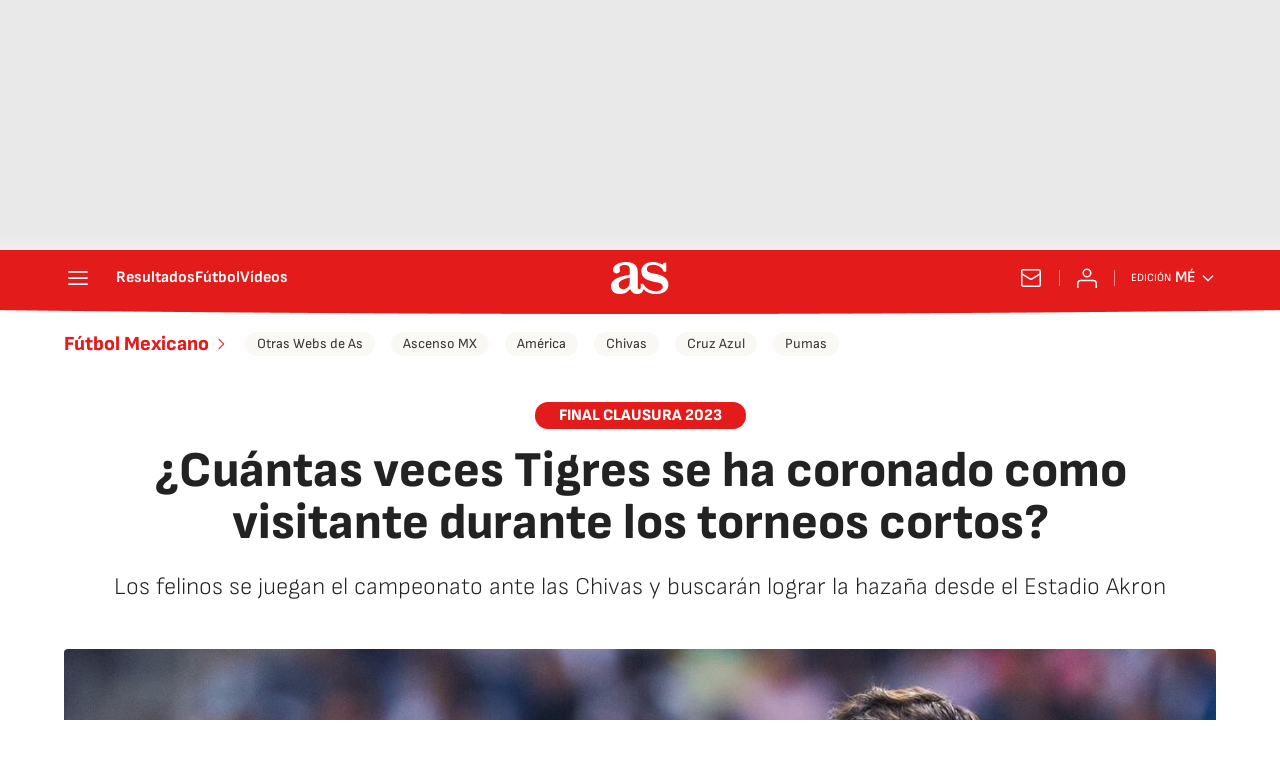

--- FILE ---
content_type: application/x-javascript;charset=utf-8
request_url: https://smetrics.as.com/id?d_visid_ver=5.4.0&d_fieldgroup=A&mcorgid=2387401053DB208C0A490D4C%40AdobeOrg&mid=07012395150261128298109816524664457021&ts=1768629321072
body_size: -39
content:
{"mid":"07012395150261128298109816524664457021"}